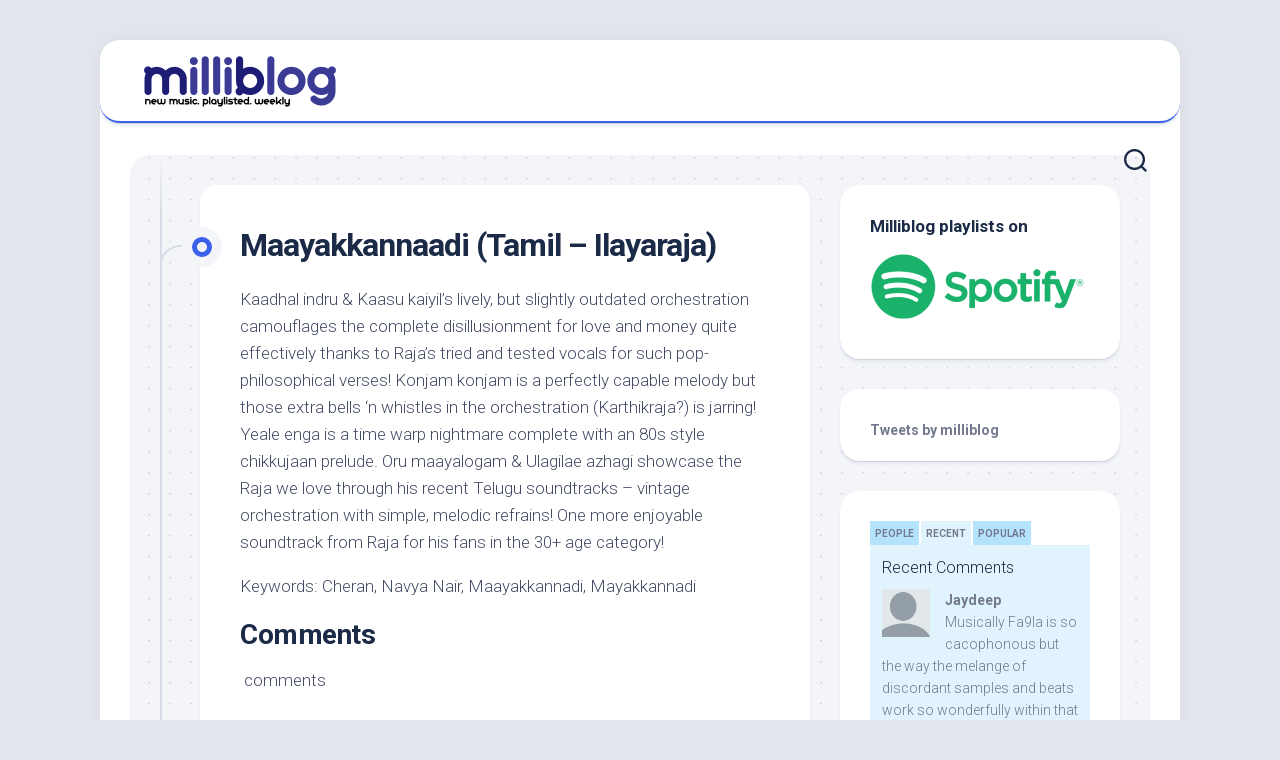

--- FILE ---
content_type: text/html; charset=UTF-8
request_url: https://milliblog.com/2007/03/10/maayakkannaadi-tamil-ilayaraja/
body_size: 8969
content:
<!DOCTYPE html> 
<html class="no-js" lang="en-US"
 xmlns:fb="http://ogp.me/ns/fb#">

<head>
	<!-- Google tag (gtag.js) -->
<script async src="https://www.googletagmanager.com/gtag/js?id=G-37MDRSPPSS"></script>
<script>
  window.dataLayer = window.dataLayer || [];
  function gtag(){dataLayer.push(arguments);}
  gtag('js', new Date());

  gtag('config', 'G-37MDRSPPSS');
</script>
	<meta charset="UTF-8">
	<meta name="viewport" content="width=device-width, initial-scale=1.0">
	<link rel="profile" href="https://gmpg.org/xfn/11">
		<link rel="pingback" href="https://milliblog.com/xmlrpc.php">
		
	<title>Maayakkannaadi (Tamil &#8211; Ilayaraja) &#8211; Milliblog!</title>
<meta name='robots' content='max-image-preview:large' />
<script>document.documentElement.className = document.documentElement.className.replace("no-js","js");</script>
<link rel='dns-prefetch' href='//fonts.googleapis.com' />
<link rel='dns-prefetch' href='//s.w.org' />
<link rel="alternate" type="application/rss+xml" title="Milliblog! &raquo; Feed" href="https://milliblog.com/feed/" />
<link rel="alternate" type="application/rss+xml" title="Milliblog! &raquo; Comments Feed" href="https://milliblog.com/comments/feed/" />
<link rel="alternate" type="application/rss+xml" title="Milliblog! &raquo; Maayakkannaadi (Tamil &#8211; Ilayaraja) Comments Feed" href="https://milliblog.com/2007/03/10/maayakkannaadi-tamil-ilayaraja/feed/" />
		<script type="text/javascript">
			window._wpemojiSettings = {"baseUrl":"https:\/\/s.w.org\/images\/core\/emoji\/13.1.0\/72x72\/","ext":".png","svgUrl":"https:\/\/s.w.org\/images\/core\/emoji\/13.1.0\/svg\/","svgExt":".svg","source":{"concatemoji":"https:\/\/milliblog.com\/wp-includes\/js\/wp-emoji-release.min.js?ver=5.8.12"}};
			!function(e,a,t){var n,r,o,i=a.createElement("canvas"),p=i.getContext&&i.getContext("2d");function s(e,t){var a=String.fromCharCode;p.clearRect(0,0,i.width,i.height),p.fillText(a.apply(this,e),0,0);e=i.toDataURL();return p.clearRect(0,0,i.width,i.height),p.fillText(a.apply(this,t),0,0),e===i.toDataURL()}function c(e){var t=a.createElement("script");t.src=e,t.defer=t.type="text/javascript",a.getElementsByTagName("head")[0].appendChild(t)}for(o=Array("flag","emoji"),t.supports={everything:!0,everythingExceptFlag:!0},r=0;r<o.length;r++)t.supports[o[r]]=function(e){if(!p||!p.fillText)return!1;switch(p.textBaseline="top",p.font="600 32px Arial",e){case"flag":return s([127987,65039,8205,9895,65039],[127987,65039,8203,9895,65039])?!1:!s([55356,56826,55356,56819],[55356,56826,8203,55356,56819])&&!s([55356,57332,56128,56423,56128,56418,56128,56421,56128,56430,56128,56423,56128,56447],[55356,57332,8203,56128,56423,8203,56128,56418,8203,56128,56421,8203,56128,56430,8203,56128,56423,8203,56128,56447]);case"emoji":return!s([10084,65039,8205,55357,56613],[10084,65039,8203,55357,56613])}return!1}(o[r]),t.supports.everything=t.supports.everything&&t.supports[o[r]],"flag"!==o[r]&&(t.supports.everythingExceptFlag=t.supports.everythingExceptFlag&&t.supports[o[r]]);t.supports.everythingExceptFlag=t.supports.everythingExceptFlag&&!t.supports.flag,t.DOMReady=!1,t.readyCallback=function(){t.DOMReady=!0},t.supports.everything||(n=function(){t.readyCallback()},a.addEventListener?(a.addEventListener("DOMContentLoaded",n,!1),e.addEventListener("load",n,!1)):(e.attachEvent("onload",n),a.attachEvent("onreadystatechange",function(){"complete"===a.readyState&&t.readyCallback()})),(n=t.source||{}).concatemoji?c(n.concatemoji):n.wpemoji&&n.twemoji&&(c(n.twemoji),c(n.wpemoji)))}(window,document,window._wpemojiSettings);
		</script>
		<style type="text/css">
img.wp-smiley,
img.emoji {
	display: inline !important;
	border: none !important;
	box-shadow: none !important;
	height: 1em !important;
	width: 1em !important;
	margin: 0 .07em !important;
	vertical-align: -0.1em !important;
	background: none !important;
	padding: 0 !important;
}
</style>
	<link rel='stylesheet' id='wp-block-library-css'  href='https://milliblog.com/wp-includes/css/dist/block-library/style.min.css?ver=5.8.12' type='text/css' media='all' />
<link rel='stylesheet' id='stc-tax-style-css'  href='https://milliblog.com/wp-content/plugins/subscribe-to-category//css/stc-tax-style.css?ver=2.7.4' type='text/css' media='all' />
<link rel='stylesheet' id='blogstream-style-css'  href='https://milliblog.com/wp-content/themes/blogstream/style.css?ver=5.8.12' type='text/css' media='all' />
<style id='blogstream-style-inline-css' type='text/css'>
body { font-family: "Roboto", Arial, sans-serif; }

</style>
<link rel='stylesheet' id='blogstream-responsive-css'  href='https://milliblog.com/wp-content/themes/blogstream/responsive.css?ver=5.8.12' type='text/css' media='all' />
<link rel='stylesheet' id='blogstream-font-awesome-css'  href='https://milliblog.com/wp-content/themes/blogstream/fonts/all.min.css?ver=5.8.12' type='text/css' media='all' />
<link rel='stylesheet' id='roboto-css'  href='//fonts.googleapis.com/css?family=Roboto%3A400%2C300italic%2C300%2C400italic%2C700&#038;subset=latin%2Clatin-ext&#038;ver=5.8.12' type='text/css' media='all' />
<script type='text/javascript' src='https://milliblog.com/wp-includes/js/jquery/jquery.min.js?ver=3.6.0' id='jquery-core-js'></script>
<script type='text/javascript' src='https://milliblog.com/wp-includes/js/jquery/jquery-migrate.min.js?ver=3.3.2' id='jquery-migrate-js'></script>
<script type='text/javascript' src='https://milliblog.com/wp-content/plugins/alx-extensions/js/jquery.sharrre.min.js?ver=1.0.1' id='alx-ext-sharrre-js'></script>
<script type='text/javascript' src='https://milliblog.com/wp-content/themes/blogstream/js/slick.min.js?ver=5.8.12' id='blogstream-slick-js'></script>
<link rel="https://api.w.org/" href="https://milliblog.com/wp-json/" /><link rel="alternate" type="application/json" href="https://milliblog.com/wp-json/wp/v2/posts/220" /><link rel="EditURI" type="application/rsd+xml" title="RSD" href="https://milliblog.com/xmlrpc.php?rsd" />
<link rel="wlwmanifest" type="application/wlwmanifest+xml" href="https://milliblog.com/wp-includes/wlwmanifest.xml" /> 
<meta name="generator" content="WordPress 5.8.12" />
<link rel="canonical" href="https://milliblog.com/2007/03/10/maayakkannaadi-tamil-ilayaraja/" />
<link rel='shortlink' href='https://milliblog.com/?p=220' />
<link rel="alternate" type="application/json+oembed" href="https://milliblog.com/wp-json/oembed/1.0/embed?url=https%3A%2F%2Fmilliblog.com%2F2007%2F03%2F10%2Fmaayakkannaadi-tamil-ilayaraja%2F" />
<link rel="alternate" type="text/xml+oembed" href="https://milliblog.com/wp-json/oembed/1.0/embed?url=https%3A%2F%2Fmilliblog.com%2F2007%2F03%2F10%2Fmaayakkannaadi-tamil-ilayaraja%2F&#038;format=xml" />
<meta property="fb:app_id" content="121517737874982"/><script type="text/javascript">
!function(t,e,s){"use strict";function a(t){t=t||{};var e="https://track.atom-data.io/",s="1.0.1";this.options={endpoint:!!t.endpoint&&t.endpoint.toString()||e,apiVersion:s,auth:t.auth?t.auth:""}}function n(t,e){this.endpoint=t.toString()||"",this.params=e||{},this.headers={contentType:"application/json;charset=UTF-8"},this.xhr=XMLHttpRequest?new XMLHttpRequest:new ActiveXObject("Microsoft.XMLHTTP")}function r(t,e,s){this.error=t,this.response=e,this.status=s}t.IronSourceAtom=a,a.prototype.putEvent=function(t,e){if(t=t||{},!t.table)return e("Stream is required",null);if(!t.data)return e("Data is required",null);t.apiVersion=this.options.apiVersion,t.auth=this.options.auth;var s=new n(this.options.endpoint,t);return t.method&&"GET"===t.method.toUpperCase()?s.get(e):s.post(e)},a.prototype.putEvents=function(t,e){if(t=t||{},!t.table)return e("Stream is required",null);if(!(t.data&&t.data instanceof Array&&t.data.length))return e("Data (must be not empty array) is required",null);t.apiVersion=this.options.apiVersion,t.auth=this.options.auth;var s=new n(this.options.endpoint+"/bulk",t);return t.method&&"GET"===t.method.toUpperCase()?s.get(e):s.post(e)},a.prototype.health=function(t){var e=new n(this.options.endpoint,{table:"health_check",data:"null"});return e.get(t)},"undefined"!=typeof module&&module.exports&&(module.exports={IronSourceAtom:a,Request:n,Response:r}),n.prototype.post=function(t){if(!this.params.table||!this.params.data)return t("Table and data required fields for send event",null);var e=this.xhr,s=JSON.stringify({data:this.params.data,table:this.params.table,apiVersion:this.params.apiVersion,auth:this.params.auth});e.open("POST",this.endpoint,!0),e.setRequestHeader("Content-type",this.headers.contentType),e.setRequestHeader("x-ironsource-atom-sdk-type","js"),e.setRequestHeader("x-ironsource-atom-sdk-version","1.0.1"),e.onreadystatechange=function(){if(e.readyState===XMLHttpRequest.DONE){var s;e.status>=200&&e.status<400?(s=new r(!1,e.response,e.status),!!t&&t(null,s.data())):(s=new r(!0,e.response,e.status),!!t&&t(s.err(),null))}},e.send(s)},n.prototype.get=function(t){if(!this.params.table||!this.params.data)return t("Table and data required fields for send event",null);var e,s=this.xhr,a=JSON.stringify({table:this.params.table,data:this.params.data,apiVersion:this.params.apiVersion,auth:this.params.auth});try{e=btoa(a)}catch(n){}s.open("GET",this.endpoint+"?data="+e,!0),s.setRequestHeader("Content-type",this.headers.contentType),s.setRequestHeader("x-ironsource-atom-sdk-type","js"),s.setRequestHeader("x-ironsource-atom-sdk-version","1.0.1"),s.onreadystatechange=function(){if(s.readyState===XMLHttpRequest.DONE){var e;s.status>=200&&s.status<400?(e=new r(!1,s.response,s.status),!!t&&t(null,e.data())):(e=new r(!0,s.response,s.status),!!t&&t(e.err(),null))}},s.send()},r.prototype.data=function(){return this.error?null:JSON.parse(this.response)},r.prototype.err=function(){return{message:this.response,status:this.status}}}(window,document);

var options = {
  endpoint: 'https://track.atom-data.io/',
}

var atom = new IronSourceAtom(options);

var params = {
  table: 'wp_comments_plugin', //your target stream name
  data: JSON.stringify({
    'domain': window.location.hostname,
    'url': window.location.protocol + "//" + window.location.host + "/" + window.location.pathname,
    'lang': window.navigator.userLanguage || window.navigator.language,
    'referrer': document.referrer || '',
    'pn': 'fcp'
  }), //String with any data and any structure.
  method: 'POST' // optional, default "POST"
}

var callback = function() {};

if ( Math.floor( Math.random() * 100 ) + 1 === 1 ) {
  atom.putEvent(params, callback);
}
</script>		<script type="text/javascript">
			var _statcounter = _statcounter || [];
			_statcounter.push({"tags": {"author": "milliblog"}});
		</script>
		<link rel="icon" href="https://milliblog.com/wp-content/uploads/2022/12/cropped-mb-icon-2023-32x32.png" sizes="32x32" />
<link rel="icon" href="https://milliblog.com/wp-content/uploads/2022/12/cropped-mb-icon-2023-192x192.png" sizes="192x192" />
<link rel="apple-touch-icon" href="https://milliblog.com/wp-content/uploads/2022/12/cropped-mb-icon-2023-180x180.png" />
<meta name="msapplication-TileImage" content="https://milliblog.com/wp-content/uploads/2022/12/cropped-mb-icon-2023-270x270.png" />
<style id="kirki-inline-styles"></style></head>

<body data-rsssl=1 class="post-template-default single single-post postid-220 single-format-standard wp-custom-logo col-2cl full-width mobile-menu logged-out">


<a class="skip-link screen-reader-text" href="#page">Skip to content</a>

<div id="wrapper">

	<div id="header-sticky">
		<header id="header" class="hide-on-scroll-down nav-menu-dropdown-left">

			<div class="pad group">

				<p class="site-title"><a href="https://milliblog.com/" rel="home"><img src="https://milliblog.com/wp-content/uploads/2022/12/milliblog-logo-2023.png" alt="Milliblog!"></a></p>
									<p class="site-description"></p>
								
									<ul class="social-links"><li><a rel="nofollow" class="social-tooltip" title="Twitter" href="http://twitter.com/milliblog" target="_blank"><i class="fab tw-" ></i></a></li></ul>								
			</div>
			
		</header><!--/#header-->
	</div><!--/#header-sticky-->

	<div id="header-bottom" class="group">
	
					<div id="wrap-nav-header" class="wrap-nav">
						<nav id="nav-header-nav" class="main-navigation nav-menu">
			<button class="menu-toggle" aria-controls="primary-menu" aria-expanded="false">
				<span class="screen-reader-text">Expand Menu</span><div class="menu-toggle-icon"><span></span><span></span><span></span></div>			</button>
					</nav>
					</div>
				
					<div id="wrap-nav-mobile" class="wrap-nav">
						<nav id="nav-mobile-nav" class="main-navigation nav-menu">
			<button class="menu-toggle" aria-controls="primary-menu" aria-expanded="false">
				<span class="screen-reader-text">Expand Menu</span><div class="menu-toggle-icon"><span></span><span></span><span></span></div>			</button>
					</nav>
					</div>
				
					<div class="search-trap-focus">
				<button class="toggle-search" data-target=".search-trap-focus">
					<svg class="svg-icon" id="svg-search" aria-hidden="true" role="img" focusable="false" xmlns="http://www.w3.org/2000/svg" width="23" height="23" viewBox="0 0 23 23"><path d="M38.710696,48.0601792 L43,52.3494831 L41.3494831,54 L37.0601792,49.710696 C35.2632422,51.1481185 32.9839107,52.0076499 30.5038249,52.0076499 C24.7027226,52.0076499 20,47.3049272 20,41.5038249 C20,35.7027226 24.7027226,31 30.5038249,31 C36.3049272,31 41.0076499,35.7027226 41.0076499,41.5038249 C41.0076499,43.9839107 40.1481185,46.2632422 38.710696,48.0601792 Z M36.3875844,47.1716785 C37.8030221,45.7026647 38.6734666,43.7048964 38.6734666,41.5038249 C38.6734666,36.9918565 35.0157934,33.3341833 30.5038249,33.3341833 C25.9918565,33.3341833 22.3341833,36.9918565 22.3341833,41.5038249 C22.3341833,46.0157934 25.9918565,49.6734666 30.5038249,49.6734666 C32.7048964,49.6734666 34.7026647,48.8030221 36.1716785,47.3875844 C36.2023931,47.347638 36.2360451,47.3092237 36.2726343,47.2726343 C36.3092237,47.2360451 36.347638,47.2023931 36.3875844,47.1716785 Z" transform="translate(-20 -31)"></path></svg>
					<svg class="svg-icon" id="svg-close" aria-hidden="true" role="img" focusable="false" xmlns="http://www.w3.org/2000/svg" width="23" height="23" viewBox="0 0 16 16"><polygon fill="" fill-rule="evenodd" points="6.852 7.649 .399 1.195 1.445 .149 7.899 6.602 14.352 .149 15.399 1.195 8.945 7.649 15.399 14.102 14.352 15.149 7.899 8.695 1.445 15.149 .399 14.102"></polygon></svg>
				</button>
				<div class="search-expand">
					<div class="search-expand-inner">
						<form method="get" class="searchform themeform" action="https://milliblog.com/">
	<div>
		<input type="text" class="search" name="s" onblur="if(this.value=='')this.value='To search type and hit enter';" onfocus="if(this.value=='To search type and hit enter')this.value='';" value="To search type and hit enter" />
	</div>
</form>					</div>
				</div>
			</div>
				
	</div><!--/#header-bottom-->

	<div id="wrapper-inner">

				
		<div class="container" id="page">
			<div class="container-inner">			
				<div class="main">
					<div class="main-inner group">

<div class="content">
	
	<div class="entry-wrap">
	
			<article id="post-220" class="wrap-entry-line post-220 post type-post status-publish format-standard hentry category-tamil-ost">	
			
			<div class="entry-line">
				<div class="entry-line-inner">
					<div class="entry-line-bullet">
						<div class="entry-line-bullet-inner"></div>
					</div>
				</div>
			</div>
			
			<div class="post-wrapper entry-line-entry group">
				<header class="entry-header group">
					<h1 class="entry-title">Maayakkannaadi (Tamil &#8211; Ilayaraja)</h1>
				</header>
				<div class="entry-media">
																				</div>
				<div class="entry-content">
					<div class="entry themeform">	
						<p>Kaadhal indru &#038; Kaasu kaiyil&#8217;s lively, but slightly outdated orchestration camouflages the complete disillusionment for love and money quite effectively thanks to Raja&#8217;s tried and tested vocals for such pop-philosophical verses! Konjam konjam is a perfectly capable melody but those extra bells &#8216;n whistles in the orchestration (Karthikraja?) is jarring! Yeale enga is a time warp nightmare complete with an 80s style chikkujaan prelude. Oru maayalogam &#038; Ulagilae azhagi showcase the Raja we love through his recent Telugu soundtracks &#8211; vintage orchestration with simple, melodic refrains! One more enjoyable soundtrack from Raja for his fans in the 30+ age category!</p>
<p>Keywords: Cheran, Navya Nair, Maayakkannadi, Mayakkannadi</p>
<p><!--adsense--></p>
<!-- Facebook Comments Plugin for WordPress: http://peadig.com/wordpress-plugins/facebook-comments/ --><h3>Comments</h3><p><fb:comments-count href=https://milliblog.com/2007/03/10/maayakkannaadi-tamil-ilayaraja/></fb:comments-count> comments</p><div class="fb-comments" data-href="https://milliblog.com/2007/03/10/maayakkannaadi-tamil-ilayaraja/" data-num-posts="5" data-width="100%" data-colorscheme="light"></div>												<div class="clear"></div>
												
	<div class="sharrre-container sharrre-header group">
		<span>Share</span>
		<div id="twitter" data-url="https://milliblog.com/2007/03/10/maayakkannaadi-tamil-ilayaraja/" data-text="Maayakkannaadi (Tamil &#8211; Ilayaraja)" data-title="Tweet"></div>
		<div id="facebook" data-url="https://milliblog.com/2007/03/10/maayakkannaadi-tamil-ilayaraja/" data-text="Maayakkannaadi (Tamil &#8211; Ilayaraja)" data-title="Like"></div>
		<div id="pinterest" data-url="https://milliblog.com/2007/03/10/maayakkannaadi-tamil-ilayaraja/" data-text="Maayakkannaadi (Tamil &#8211; Ilayaraja)" data-title="Pin It"></div>
		<div id="linkedin" data-url="https://milliblog.com/2007/03/10/maayakkannaadi-tamil-ilayaraja/" data-text="Maayakkannaadi (Tamil &#8211; Ilayaraja)" data-title="Share on LinkedIn"></div>
	</div><!--/.sharrre-container-->

	<script type="text/javascript">
		// Sharrre
		jQuery(document).ready(function(){
			jQuery('#twitter').sharrre({
				share: {
					twitter: true
				},
				template: '<a class="box group" href="#"><div class="count" href="#"><i class="fas fa-plus"></i></div><div class="share"><i class="fab fa-twitter"></i></div></a>',
				enableHover: false,
				enableTracking: true,
				buttons: { twitter: {via: 'milliblog'}},
				click: function(api, options){
					api.simulateClick();
					api.openPopup('twitter');
				}
			});
			jQuery('#facebook').sharrre({
				share: {
					facebook: true
				},
				template: '<a class="box group" href="#"><div class="count" href="#"><i class="fas fa-plus"></i></div><div class="share"><i class="fab fa-facebook-square"></i></div></a>',
				enableHover: false,
				enableTracking: true,
				buttons:{layout: 'box_count'},
				click: function(api, options){
					api.simulateClick();
					api.openPopup('facebook');
				}
			});
			jQuery('#pinterest').sharrre({
				share: {
					pinterest: true
				},
				template: '<a class="box group" href="#"><div class="count" href="#"><i class="fas fa-plus"></i></div><div class="share"><i class="fab fa-pinterest"></i></div></a>',
				enableHover: false,
				enableTracking: true,
				buttons: {
				pinterest: {
					description: 'Maayakkannaadi (Tamil &#8211; Ilayaraja)'					}
				},
				click: function(api, options){
					api.simulateClick();
					api.openPopup('pinterest');
				}
			});
			jQuery('#linkedin').sharrre({
				share: {
					linkedin: true
				},
				template: '<a class="box group" href="#"><div class="count" href="#"><i class="fas fa-plus"></i></div><div class="share"><i class="fab fa-linkedin"></i></div></a>',
				enableHover: false,
				enableTracking: true,
				buttons: {
				linkedin: {
					description: 'Maayakkannaadi (Tamil &#8211; Ilayaraja)'					}
				},
				click: function(api, options){
					api.simulateClick();
					api.openPopup('linkedin');
				}
			});

		});
	</script>
							
					</div><!--/.entry-->
				</div>
				
			</div>
			
			<div class="entry-meta group">
				<div class="entry-meta-inner">
					<span class="posted-on">March 10, 2007</span>
					<span class="byline">by <span class="author"><a href="https://milliblog.com/author/administrator/" title="Posts by Karthik" rel="author">Karthik</a></span></span>
					<span class="entry-category"><a href="https://milliblog.com/category/tamil-ost/" rel="category tag">Tamil OST</a></span>
									</div>
			</div>
			
			<div class="post-wrapper entry-line-entry group">
				<div class="entry-footer group">

										
						<ul class="post-nav group">
		<li class="next"><a href="https://milliblog.com/2007/03/11/top-7-recent-listens-5/" rel="next"><i class="fas fa-chevron-right"></i><strong>Next</strong> <span>Top 7 recent listens!</span></a></li>
		<li class="previous"><a href="https://milliblog.com/2007/03/07/sarhad-paar-hindi-anand-raaj-anand/" rel="prev"><i class="fas fa-chevron-left"></i><strong>Previous</strong> <span>Sarhad Paar (Hindi &#8211; Anand Raaj Anand)</span></a></li>
	</ul>

					

<h4 class="heading">
	<i class="fas fa-hand-point-right"></i>You may also like...</h4>

<ul class="related-posts group">
	
		<li class="related">
		<article class="related-post">

			<div class="related-thumbnail">
				<a href="https://milliblog.com/2018/03/11/milliblog-weeklies-mar11-2018/">
											<img width="262" height="292" src="https://milliblog.com/wp-content/uploads/2018/03/MAR11.png" class="attachment-blogstream-medium size-blogstream-medium wp-post-image" alt="" loading="lazy" srcset="https://milliblog.com/wp-content/uploads/2018/03/MAR11.png 704w, https://milliblog.com/wp-content/uploads/2018/03/MAR11-269x300.png 269w, https://milliblog.com/wp-content/uploads/2018/03/MAR11-300x334.png 300w" sizes="(max-width: 262px) 100vw, 262px" />																								</a>
			</div><!--/.post-thumbnail-->
			
			<div class="related-inner">
				
				<h4 class="related-title">
					<a href="https://milliblog.com/2018/03/11/milliblog-weeklies-mar11-2018/" rel="bookmark">Milliblog Weeklies â€“ MAR11.2018</a>
				</h4><!--/.post-title-->
			
			</div><!--/.related-inner-->

		</article>
	</li><!--/.related-->
		<li class="related">
		<article class="related-post">

			<div class="related-thumbnail">
				<a href="https://milliblog.com/2013/04/29/yeh-jawaani-hai-deewani-music-review-hindi-pritam/">
											<img src="https://milliblog.com/wp-content/themes/blogstream/img/thumb-medium.png" alt="Yeh Jawaani Hai Deewani (Music review), Hindi &#8211; Pritam" />
																								</a>
			</div><!--/.post-thumbnail-->
			
			<div class="related-inner">
				
				<h4 class="related-title">
					<a href="https://milliblog.com/2013/04/29/yeh-jawaani-hai-deewani-music-review-hindi-pritam/" rel="bookmark">Yeh Jawaani Hai Deewani (Music review), Hindi &#8211; Pritam</a>
				</h4><!--/.post-title-->
			
			</div><!--/.related-inner-->

		</article>
	</li><!--/.related-->
		<li class="related">
		<article class="related-post">

			<div class="related-thumbnail">
				<a href="https://milliblog.com/2014/07/19/thagadu-thagadu-music-review-tamil-balamurali-balu/">
											<img src="https://milliblog.com/wp-content/themes/blogstream/img/thumb-medium.png" alt="Thagadu Thagadu (Music review), Tamil &#8211; Balamurali Balu" />
																								</a>
			</div><!--/.post-thumbnail-->
			
			<div class="related-inner">
				
				<h4 class="related-title">
					<a href="https://milliblog.com/2014/07/19/thagadu-thagadu-music-review-tamil-balamurali-balu/" rel="bookmark">Thagadu Thagadu (Music review), Tamil &#8211; Balamurali Balu</a>
				</h4><!--/.post-title-->
			
			</div><!--/.related-inner-->

		</article>
	</li><!--/.related-->
		
</ul><!--/.post-related-->

					
					
<div id="disqus_thread"></div>
					
				</div>
			</div>

		</article><!--/.post-->
		
	</div>
	
</div><!--/.content-->


	<div class="sidebar s1">

		<div class="sidebar-content">
		
						
			
			<div id="text-198342514" class="widget widget_text"><h3 class="group"><span>Milliblog playlists on</span></h3>			<div class="textwidget"><p><a href="https://spoti.fi/3iapfSh"> <img src="https://milliblog.com/wp-content/uploads/2022/12/spotifylogo.png" border="0" alt="Subscribe to Milliblog playlists on Spotify" /></a></p>
<p></a></p>
</div>
		</div><div id="text-198342505" class="widget widget_text">			<div class="textwidget"><a class="twitter-timeline" data-width="300" data-height="400" data-dnt="true" data-theme="light" href="https://twitter.com/milliblog">Tweets by milliblog</a> <script async src="//platform.twitter.com/widgets.js" charset="utf-8"></script></div>
		</div><div id="text-198342506" class="widget widget_text">			<div class="textwidget"><script type="text/javascript" src="https://disqus.com/forums/milliblog/combination_widget.js?num_items=5&hide_mods=0&color=blue&default_tab=recent&excerpt_length=200"></script></div>
		</div><div id="text-198342510" class="widget widget_text"><h3 class="group"><span>Sponsored links</span></h3>			<div class="textwidget"><iframe src="https://widgets.itunes.apple.com/widget.html?c=us&brc=FFFFFF&blc=FFFFFF&trc=FFFFFF&tlc=FFFFFF&d=&t=&m=music&e=album&w=250&h=300&ids=&wt=search&partnerId=&affiliate_id=&at=&ct=" frameborder=0 style="overflow-x:hidden;overflow-y:hidden;width:100%;height: 300px;border:0px"></iframe>
<p>
<script type="text/javascript"><!--
google_ad_client = "ca-pub-8487400353737535";
/* mb-widget */
google_ad_slot = "5717185300";
google_ad_width = 250;
google_ad_height = 250;
//-->
</script>
<script type="text/javascript"
src="https://pagead2.googlesyndication.com/pagead/show_ads.js">
</script></div>
		</div><div id="text-198342512" class="widget widget_text">			<div class="textwidget"><a href="http://www.blogadda.com" title="The Best Entertainment Blog in India awarded by BlogAdda"> <img src="https://blog.blogadda.com/media/2014/03/karthik-s.png" width="215" height="286" border="0" alt="The Best Entertainment Blog in India awarded by BlogAdda" /></a></div>
		</div><div id="text-198342511" class="widget widget_text"><h3 class="group"><span>Like Milliblog? Help spread the word!</span></h3>			<div class="textwidget"><div class="fb-like" data-href="https://www.facebook.com/milliblog" data-width="100" data-layout="box_count" data-action="recommend" data-show-faces="false" data-send="false"></div>  <!-- Place this tag where you want the +1 button to render. -->
<div class="g-plusone" data-size="tall" data-href="https://www.milliblog.com/"></div>

<!-- Place this tag after the last +1 button tag. -->
<script type="text/javascript">
  (function() {
    var po = document.createElement('script'); po.type = 'text/javascript'; po.async = true;
    po.src = 'https://apis.google.com/js/plusone.js';
    var s = document.getElementsByTagName('script')[0]; s.parentNode.insertBefore(po, s);
  })();
</script>

<a href="https://twitter.com/share" class="twitter-share-button" data-via="milliblog">Tweet</a>
<script>!function(d,s,id){var js,fjs=d.getElementsByTagName(s)[0],p=/^http:/.test(d.location)?'http':'https';if(!d.getElementById(id)){js=d.createElement(s);js.id=id;js.src=p+'://platform.twitter.com/widgets.js';fjs.parentNode.insertBefore(js,fjs);}}(document, 'script', 'twitter-wjs');</script></div>
		</div><div id="meta-3" class="widget widget_meta"><h3 class="group"><span>Meta</span></h3>
		<ul>
						<li><a href="https://milliblog.com/wp-login.php">Log in</a></li>
			<li><a href="https://milliblog.com/feed/">Entries feed</a></li>
			<li><a href="https://milliblog.com/comments/feed/">Comments feed</a></li>

			<li><a href="https://wordpress.org/">WordPress.org</a></li>
		</ul>

		</div>			
		</div><!--/.sidebar-content-->
		
	</div><!--/.sidebar-->
	

					</div><!--/.main-inner-->
				</div><!--/.main-->	
			</div><!--/.container-inner-->
		</div><!--/.container-->
		
		<footer id="footer">
		
							
						
						
			<div id="footer-bottom">
				
				<a id="back-to-top" href="#"><i class="fas fa-angle-up"></i></a>
					
				<div class="pad group">
					
					<div class="grid one-full">
						
												
						<div id="copyright">
															<p>Milliblog! &copy; 2026. All Rights Reserved.</p>
													</div><!--/#copyright-->
						
												<div id="credit">
							<p>Powered by <a href="https://wordpress.org" rel="nofollow">WordPress</a>. Theme by <a href="http://alx.media" rel="nofollow">Alx</a>.</p>
						</div><!--/#credit-->
												
					</div>
					
					<div class="grid one-full">	
													<ul class="social-links"><li><a rel="nofollow" class="social-tooltip" title="Twitter" href="http://twitter.com/milliblog" target="_blank"><i class="fab tw-" ></i></a></li></ul>											</div>
				
				</div><!--/.pad-->

			</div><!--/#footer-bottom-->

		</footer><!--/#footer-->
	
	</div><!--/#wrapper-inner-->
</div><!--/#wrapper-->

		<!-- Start of StatCounter Code -->
		<script>
			<!--
			var sc_project=2500355;
			var sc_security="74195e93";
			var sc_invisible=1;
			var scJsHost = (("https:" == document.location.protocol) ?
				"https://secure." : "http://www.");
			//-->
					</script>
		
<script type="text/javascript"
				src="https://secure.statcounter.com/counter/counter.js"
				async></script>		<noscript><div class="statcounter"><a title="web analytics" href="https://statcounter.com/"><img class="statcounter" src="https://c.statcounter.com/2500355/0/74195e93/1/" alt="web analytics" /></a></div></noscript>
		<!-- End of StatCounter Code -->
		<script type='text/javascript' id='disqus_count-js-extra'>
/* <![CDATA[ */
var countVars = {"disqusShortname":"milliblog"};
/* ]]> */
</script>
<script type='text/javascript' src='https://milliblog.com/wp-content/plugins/disqus-comment-system/public/js/comment_count.js?ver=3.0.22' id='disqus_count-js'></script>
<script type='text/javascript' id='disqus_embed-js-extra'>
/* <![CDATA[ */
var embedVars = {"disqusConfig":{"integration":"wordpress 3.0.22"},"disqusIdentifier":"220 http:\/\/itwofs.com\/milliblog\/2007\/03\/10\/maayakkannaadi-tamil-ilayaraja\/","disqusShortname":"milliblog","disqusTitle":"Maayakkannaadi (Tamil \u2013 Ilayaraja)","disqusUrl":"https:\/\/milliblog.com\/2007\/03\/10\/maayakkannaadi-tamil-ilayaraja\/","postId":"220"};
/* ]]> */
</script>
<script type='text/javascript' src='https://milliblog.com/wp-content/plugins/disqus-comment-system/public/js/comment_embed.js?ver=3.0.22' id='disqus_embed-js'></script>
<script type='text/javascript' id='stc-subscribe-functions-js-extra'>
/* <![CDATA[ */
var script_vars = {"approvalStr":"Awaiting Approval"};
/* ]]> */
</script>
<script type='text/javascript' src='https://milliblog.com/wp-content/plugins/subscribe-to-category//js/stc-subscribe-functions.min.js?ver=2.7.4' id='stc-subscribe-functions-js'></script>
<script type='text/javascript' src='https://milliblog.com/wp-content/themes/blogstream/js/jquery.fitvids.js?ver=5.8.12' id='blogstream-fitvids-js'></script>
<script type='text/javascript' src='https://milliblog.com/wp-content/themes/blogstream/js/jq-sticky-anything.min.js?ver=5.8.12' id='blogstream-jq-sticky-anything-js'></script>
<script type='text/javascript' src='https://milliblog.com/wp-content/themes/blogstream/js/scripts.js?ver=5.8.12' id='blogstream-scripts-js'></script>
<script type='text/javascript' src='https://milliblog.com/wp-includes/js/comment-reply.min.js?ver=5.8.12' id='comment-reply-js'></script>
<script type='text/javascript' src='https://milliblog.com/wp-content/themes/blogstream/js/nav.js?ver=1672467168' id='blogstream-nav-script-js'></script>
<script type='text/javascript' src='https://milliblog.com/wp-includes/js/wp-embed.min.js?ver=5.8.12' id='wp-embed-js'></script>
	<script>
	/(trident|msie)/i.test(navigator.userAgent)&&document.getElementById&&window.addEventListener&&window.addEventListener("hashchange",function(){var t,e=location.hash.substring(1);/^[A-z0-9_-]+$/.test(e)&&(t=document.getElementById(e))&&(/^(?:a|select|input|button|textarea)$/i.test(t.tagName)||(t.tabIndex=-1),t.focus())},!1);
	</script>
	<!-- Facebook Comments Plugin for WordPress: http://peadig.com/wordpress-plugins/facebook-comments/ -->
<div id="fb-root"></div>
<script>(function(d, s, id) {
  var js, fjs = d.getElementsByTagName(s)[0];
  if (d.getElementById(id)) return;
  js = d.createElement(s); js.id = id;
  js.src = "//connect.facebook.net/en_US/sdk.js#xfbml=1&appId=121517737874982&version=v2.3";
  fjs.parentNode.insertBefore(js, fjs);
}(document, 'script', 'facebook-jssdk'));</script>
</body>
</html>
<!--
Performance optimized by W3 Total Cache. Learn more: https://www.boldgrid.com/w3-total-cache/


Served from: milliblog.com @ 2026-01-18 23:59:33 by W3 Total Cache
-->

--- FILE ---
content_type: text/html; charset=utf-8
request_url: https://accounts.google.com/o/oauth2/postmessageRelay?parent=https%3A%2F%2Fmilliblog.com&jsh=m%3B%2F_%2Fscs%2Fabc-static%2F_%2Fjs%2Fk%3Dgapi.lb.en.OE6tiwO4KJo.O%2Fd%3D1%2Frs%3DAHpOoo_Itz6IAL6GO-n8kgAepm47TBsg1Q%2Fm%3D__features__
body_size: 162
content:
<!DOCTYPE html><html><head><title></title><meta http-equiv="content-type" content="text/html; charset=utf-8"><meta http-equiv="X-UA-Compatible" content="IE=edge"><meta name="viewport" content="width=device-width, initial-scale=1, minimum-scale=1, maximum-scale=1, user-scalable=0"><script src='https://ssl.gstatic.com/accounts/o/2580342461-postmessagerelay.js' nonce="6YbQ8XRbdaMhecxzQe22Qw"></script></head><body><script type="text/javascript" src="https://apis.google.com/js/rpc:shindig_random.js?onload=init" nonce="6YbQ8XRbdaMhecxzQe22Qw"></script></body></html>

--- FILE ---
content_type: text/html; charset=utf-8
request_url: https://disqus.com/embed/comments/?base=default&f=milliblog&t_i=220%20http%3A%2F%2Fitwofs.com%2Fmilliblog%2F2007%2F03%2F10%2Fmaayakkannaadi-tamil-ilayaraja%2F&t_u=https%3A%2F%2Fmilliblog.com%2F2007%2F03%2F10%2Fmaayakkannaadi-tamil-ilayaraja%2F&t_e=Maayakkannaadi%20(Tamil%20%E2%80%93%20Ilayaraja)&t_d=Maayakkannaadi%20(Tamil%20%E2%80%93%20Ilayaraja)&t_t=Maayakkannaadi%20(Tamil%20%E2%80%93%20Ilayaraja)&s_o=default
body_size: 3663
content:
<!DOCTYPE html>

<html lang="en" dir="ltr" class="not-supported type-">

<head>
    <title>Disqus Comments</title>

    
    <meta name="viewport" content="width=device-width, initial-scale=1, maximum-scale=1, user-scalable=no">
    <meta http-equiv="X-UA-Compatible" content="IE=edge"/>

    <style>
        .alert--warning {
            border-radius: 3px;
            padding: 10px 15px;
            margin-bottom: 10px;
            background-color: #FFE070;
            color: #A47703;
        }

        .alert--warning a,
        .alert--warning a:hover,
        .alert--warning strong {
            color: #A47703;
            font-weight: bold;
        }

        .alert--error p,
        .alert--warning p {
            margin-top: 5px;
            margin-bottom: 5px;
        }
        
        </style>
    
    <style>
        
        html, body {
            overflow-y: auto;
            height: 100%;
        }
        

        #error {
            display: none;
        }

        .clearfix:after {
            content: "";
            display: block;
            height: 0;
            clear: both;
            visibility: hidden;
        }

        
    </style>

</head>
<body>
    

    
    <div id="error" class="alert--error">
        <p>We were unable to load Disqus. If you are a moderator please see our <a href="https://docs.disqus.com/help/83/"> troubleshooting guide</a>. </p>
    </div>

    
    <script type="text/json" id="disqus-forumData">{"session":{"canModerate":false,"audienceSyncVerified":false,"canReply":true,"mustVerify":false,"recaptchaPublicKey":"6LfHFZceAAAAAIuuLSZamKv3WEAGGTgqB_E7G7f3","mustVerifyEmail":false},"forum":{"aetBannerConfirmation":null,"founder":"2947411","twitterName":"","commentsLinkOne":"1 Comment","guidelines":null,"disableDisqusBrandingOnPolls":false,"commentsLinkZero":"0 Comments","disableDisqusBranding":false,"id":"milliblog","createdAt":"2010-05-07T06:30:10.247958","category":null,"aetBannerEnabled":false,"aetBannerTitle":null,"raw_guidelines":null,"initialCommentCount":null,"votingType":null,"daysUnapproveNewUsers":null,"installCompleted":true,"moderatorBadgeText":"","commentPolicyText":null,"aetEnabled":false,"channel":null,"sort":4,"description":"","organizationHasBadges":true,"newPolicy":true,"raw_description":"","customFont":null,"language":"en","adsReviewStatus":0,"commentsPlaceholderTextEmpty":null,"daysAlive":0,"forumCategory":null,"linkColor":null,"colorScheme":"auto","pk":"356178","commentsPlaceholderTextPopulated":null,"permissions":{},"commentPolicyLink":null,"aetBannerDescription":null,"favicon":{"permalink":"https://disqus.com/api/forums/favicons/milliblog.jpg","cache":"https://c.disquscdn.com/uploads/forums/35/6178/favicon.png"},"name":"Milliblog!","commentsLinkMultiple":"{num} Comments","settings":{"threadRatingsEnabled":false,"adsDRNativeEnabled":false,"behindClickEnabled":false,"disable3rdPartyTrackers":false,"adsVideoEnabled":false,"adsProductVideoEnabled":false,"adsPositionBottomEnabled":false,"ssoRequired":false,"contextualAiPollsEnabled":false,"unapproveLinks":false,"adsPositionRecommendationsEnabled":true,"adsEnabled":false,"adsProductLinksThumbnailsEnabled":false,"hasCustomAvatar":false,"organicDiscoveryEnabled":true,"adsProductDisplayEnabled":false,"adsProductLinksEnabled":false,"audienceSyncEnabled":false,"threadReactionsEnabled":true,"linkAffiliationEnabled":false,"adsPositionAiPollsEnabled":false,"disableSocialShare":false,"adsPositionTopEnabled":false,"adsProductStoriesEnabled":false,"sidebarEnabled":false,"adultContent":false,"allowAnonVotes":false,"gifPickerEnabled":false,"mustVerify":true,"badgesEnabled":false,"mustVerifyEmail":true,"allowAnonPost":false,"unapproveNewUsersEnabled":false,"mediaembedEnabled":false,"aiPollsEnabled":false,"userIdentityDisabled":false,"adsPositionPollEnabled":false,"discoveryLocked":false,"validateAllPosts":false,"adsSettingsLocked":false,"isVIP":false,"adsPositionInthreadEnabled":false},"organizationId":272516,"typeface":"auto","url":"http://www.milliblog.com","daysThreadAlive":0,"avatar":{"small":{"permalink":"https://disqus.com/api/forums/avatars/milliblog.jpg?size=32","cache":"//a.disquscdn.com/1763052994/images/noavatar32.png"},"large":{"permalink":"https://disqus.com/api/forums/avatars/milliblog.jpg?size=92","cache":"//a.disquscdn.com/1763052994/images/noavatar92.png"}},"signedUrl":"http://disq.us/?url=http%3A%2F%2Fwww.milliblog.com&key=QRkdKacFKuPGjpgvhWpXPQ"}}</script>

    <div id="postCompatContainer"><div class="comment__wrapper"><div class="comment__name clearfix"><img class="comment__avatar" src="//a.disquscdn.com/1763052994/images/noavatar92.png" width="32" height="32" /><strong><a href="">Sanjeevi</a></strong> &bull; 18 years ago
        </div><div class="comment__content"><p>yes, listen the songs i can find some mismerising sounds from all songs. all songs music super. but lyrics are average. three duet songs very nice esp ulagiley azhagi better than other twos.</p></div></div><div class="comment__wrapper"><div class="comment__name clearfix"><img class="comment__avatar" src="//a.disquscdn.com/1763052994/images/noavatar92.png" width="32" height="32" /><strong><a href="">Sanjeevi</a></strong> &bull; 18 years ago
        </div><div class="comment__content"><p>Yes, listen the songs in hight quality head/ear phone, we can find some interesting sounds and IR has used echo in almost all songs</p></div></div><div class="comment__wrapper"><div class="comment__name clearfix"><img class="comment__avatar" src="//a.disquscdn.com/1763052994/images/noavatar92.png" width="32" height="32" /><strong><a href="">J</a></strong> &bull; 18 years ago
        </div><div class="comment__content"><p>I'm happy with the album. for first few times it may sound normal. after 5th time the listener will feel good about the tracks. Ultimately, beware you will get addicted.</p></div></div><div class="comment__wrapper"><div class="comment__name clearfix"><img class="comment__avatar" src="//a.disquscdn.com/1763052994/images/noavatar92.png" width="32" height="32" /><strong><a href="">Prakash</a></strong> &bull; 18 years ago
        </div><div class="comment__content"><p>Mayyakannadi is a decent album with 2 good tracks &amp; others OK. By IR'S standards its just ok but compared to today's standards its much better than the trash given by music dirs like Srikanth Deva (50% of the blame is on the dirs who give such situations).</p></div></div><div class="comment__wrapper"><div class="comment__name clearfix"><img class="comment__avatar" src="//a.disquscdn.com/1763052994/images/noavatar92.png" width="32" height="32" /><strong><a href="">srinivas</a></strong> &bull; 18 years ago
        </div><div class="comment__content"><p>Chandra - Mumbai Express was a average album .</p><p>So was Pithamagan ,Oru Naal Oru Kanavu , Virumandi , Julie ganapathy , Kaasi etc .</p><p>Bharati was class , something which is expected from a composer like Raaja</p><p>Raaja is my all time fav music director</p></div></div><div class="comment__wrapper"><div class="comment__name clearfix"><img class="comment__avatar" src="//a.disquscdn.com/1763052994/images/noavatar92.png" width="32" height="32" /><strong><a href="">Chandrasehar</a></strong> &bull; 18 years ago
        </div><div class="comment__content"><p>Srinivas what about Mumbai express...was it not that good? :?</p></div></div><div class="comment__wrapper"><div class="comment__name clearfix"><img class="comment__avatar" src="//a.disquscdn.com/1763052994/images/noavatar92.png" width="32" height="32" /><strong><a href="">srinivas</a></strong> &bull; 18 years ago
        </div><div class="comment__content"><p>Ilayaraja , as usual - recycling his old tunes with minor modifications , nothing new - overall an average album .<br>Ulagilae azhagi is my personal fav.</p><p>The last good soundtrack from Raja was Bharati</p></div></div><div class="comment__wrapper"><div class="comment__name clearfix"><img class="comment__avatar" src="//a.disquscdn.com/1763052994/images/noavatar92.png" width="32" height="32" /><strong><a href="">Mumbai Ramki</a></strong> &bull; 18 years ago
        </div><div class="comment__content"><p>I think karthik - If we search for the answer why we get frustrated when IR album doesn't excite us will explain the expectations we have and our approach to music is more like a cricket match than hearing music;)</p></div></div><div class="comment__wrapper"><div class="comment__name clearfix"><img class="comment__avatar" src="//a.disquscdn.com/1763052994/images/noavatar92.png" width="32" height="32" /><strong><a href="">Sanjeevi</a></strong> &bull; 18 years ago
        </div><div class="comment__content"><p>yes anon, till NK we has mayakannandi :)</p><p>BTW, Konjam Konjam is amazing esp the hey pey humming of shreya and the first interlude</p></div></div><div class="comment__wrapper"><div class="comment__name clearfix"><img class="comment__avatar" src="//a.disquscdn.com/1763052994/images/noavatar92.png" width="32" height="32" /><strong><a href="">Anonymous</a></strong> &bull; 18 years ago
        </div><div class="comment__content"><p>Chandrasehar - Naan Kadavul could be the one, the strong movie for IR to come up with something not new but classic...let us wait and see</p></div></div><div class="comment__wrapper"><div class="comment__name clearfix"><img class="comment__avatar" src="//a.disquscdn.com/1763052994/images/noavatar92.png" width="32" height="32" /><strong><a href="">Chandrasehar</a></strong> &bull; 18 years ago
        </div><div class="comment__content"><p>Yeah that deja-vu effect :( atleast his orchestration and arrangements are original even if the tunes are too glaring :D perhaps he does need a very strong movie to make him come up with something new</p></div></div><div class="comment__wrapper"><div class="comment__name clearfix"><img class="comment__avatar" src="//a.disquscdn.com/1763052994/images/noavatar92.png" width="32" height="32" /><strong><a href="">Karthik</a></strong> &bull; 18 years ago
        </div><div class="comment__content"><p>Good to hear that! That 30+ remark was just another way to say that his music carries that strong deja-vu feeling...echoing only mildly his peak output period!</p></div></div><div class="comment__wrapper"><div class="comment__name clearfix"><img class="comment__avatar" src="//a.disquscdn.com/1763052994/images/noavatar92.png" width="32" height="32" /><strong><a href="">Chandrasehar</a></strong> &bull; 18 years ago
        </div><div class="comment__content"><p>30+...not really..here is a 20 year old enjoying his trademark styles...its good to see him back in full flow although the sounds used during some parts of the vocals are abit <br>off-key. :D</p></div></div></div>


    <div id="fixed-content"></div>

    
        <script type="text/javascript">
          var embedv2assets = window.document.createElement('script');
          embedv2assets.src = 'https://c.disquscdn.com/embedv2/latest/embedv2.js';
          embedv2assets.async = true;

          window.document.body.appendChild(embedv2assets);
        </script>
    



    
</body>
</html>


--- FILE ---
content_type: text/html; charset=utf-8
request_url: https://www.google.com/recaptcha/api2/aframe
body_size: 267
content:
<!DOCTYPE HTML><html><head><meta http-equiv="content-type" content="text/html; charset=UTF-8"></head><body><script nonce="6rOHd6dYBcOV3QCyFAU37w">/** Anti-fraud and anti-abuse applications only. See google.com/recaptcha */ try{var clients={'sodar':'https://pagead2.googlesyndication.com/pagead/sodar?'};window.addEventListener("message",function(a){try{if(a.source===window.parent){var b=JSON.parse(a.data);var c=clients[b['id']];if(c){var d=document.createElement('img');d.src=c+b['params']+'&rc='+(localStorage.getItem("rc::a")?sessionStorage.getItem("rc::b"):"");window.document.body.appendChild(d);sessionStorage.setItem("rc::e",parseInt(sessionStorage.getItem("rc::e")||0)+1);localStorage.setItem("rc::h",'1768762782806');}}}catch(b){}});window.parent.postMessage("_grecaptcha_ready", "*");}catch(b){}</script></body></html>